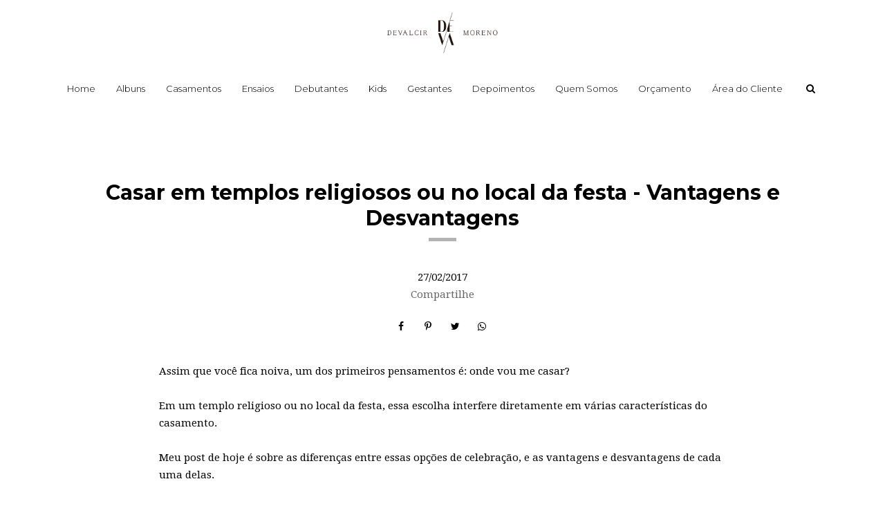

--- FILE ---
content_type: text/html; charset=UTF-8
request_url: https://www.dmoreno.com.br/blog/casar-em-templos-religiosos-ou-no-local-da-festa-vantagens-e-desvantagens
body_size: 10516
content:
<!DOCTYPE html>
<html lang="pt-BR" class="no-js">
    <head>

        
        <meta charset="utf-8">
        <meta http-equiv="content-language"     content="pt-BR">
        <meta http-equiv="content-type"         content="text/html; charset=utf-8">
        <meta http-equiv="X-UA-Compatible"      content="IE=edge">
        <meta name="viewport" content="width=device-width, initial-scale=1">
        <meta name="theme-color" content="#ffffff"/>
        <link rel="apple-touch-icon"            href="https://43f5d6b0a552da8fa75e-8f7529b9810ddd8cfa15720b7bdd6c23.ssl.cf1.rackcdn.com/Favicon/fotografo-de-casamento-sao-j1540558440.png">
        <link rel="icon"                        href="https://43f5d6b0a552da8fa75e-8f7529b9810ddd8cfa15720b7bdd6c23.ssl.cf1.rackcdn.com/Favicon/fotografo-de-casamento-sao-j1540558440.png">
        <meta name="base_url"                   content="https://www.dmoreno.com.br/">

                    <link rel="alternate" href="https://www.dmoreno.com.br/blog/casar-em-templos-religiosos-ou-no-local-da-festa-vantagens-e-desvantagens" hreflang="pt">
        
            
<title>Casar em templos religiosos ou no local da festa - Vantagens e Desvantagens | Especialista em fotografia de 15 anos e Casamentos, Laboratório Fotografico</title>

	<meta name="description" content="Assim que você fica noiva, um dos primeiros pensamentos é: onde vou me casar? Meu post de hoje é sobre as opções de celebração, e as vantagens e desvantagens de cada uma delas. " /> 

<meta name="keywords" content="rio preto,são josé do rio preto,devalcir moreno,fotografo profissional,fotografo casamento,pré wedding,pré casamento, fotografo 15 anos, fotografo de debutantes, melhor fotógrafo de são josé do rio preto, melhor fotógrafo de debutantes, especialista em 15  anos" /> 
<meta name="author" content="Devalcir Moreno Fotografia"/>
<meta name="ROBOTS" content="index,follow" />

    
    
<meta property="fb:app_id" content="981719288608892">
<meta property="og:site_name" content="Especialista em fotografia de 15 anos e Casamentos, Laboratório Fotografico" />
<meta property="og:title" content="Casar em templos religiosos ou no local da festa - Vantagens e Desvantagens"/>
<meta property="og:description" content="Assim que você fica noiva, um dos primeiros pensamentos é: onde vou me casar? Meu post de hoje é sobre as opções de celebração, e as vantagens e desvantagens de cada uma delas. " /> 
<meta property="og:image" content="https://43f5d6b0a552da8fa75e-8f7529b9810ddd8cfa15720b7bdd6c23.ssl.cf1.rackcdn.com/PostImagem/1573/casar-em-templos-religiosos-ou-no-local-da-festa-vantagens-e-desvantagens_98480-ol3lco-4_3.jpg" />
<meta property="og:url" content="https://www.dmoreno.com.br/blog/casar-em-templos-religiosos-ou-no-local-da-festa-vantagens-e-desvantagens"/>
<meta property="og:type" content="website"/>
<meta property="og:image:width" content="750">
<meta property="og:image:height" content="500">
<meta property="og:locale" content="pt_br">        
        <link rel="stylesheet" href="https://www.dmoreno.com.br/assets/siteone//build/css/css.min.css?v=0.60.20"><link rel="stylesheet" href="https://www.dmoreno.com.br/assets/siteone/css/titulo_novo.css?version=3.2"><link href="https://www.dmoreno.com.br/assets/siteone/css/owlcarousel2/owl.carousel.css" rel="stylesheet"><link rel="stylesheet" href="https://www.dmoreno.com.br/assets/siteone/css/blog_interna.css?version=2.5.7"><link rel="stylesheet" href="https://www.dmoreno.com.br/assets/siteone/css/blog_interna2.css?version=2.5.8"><link rel="stylesheet" href="https://www.dmoreno.com.br/assets/siteone/css/cocoen.min.css"><style>
        .cor-cta-post .plan-hide, .cor-cta-post .verTodosBlog {
            color: #ffffff;
        }
        .cor-cta-post a button{
            font-size: 12px;
            font-weight: 100;
            background-color: #3e596a;
        }
    </style><link rel="stylesheet" href="https://www.dmoreno.com.br/css/4d8a82886dadacbff94012400a9f4fa3_70344.css?version=0.0.1"><meta name="facebook-domain-verification" content="fgmafrb7pyznj3utqki6vnl64e6eo3" /><meta name="google-site-verification" content="-_7e_89EdJZguqSeAIDnlaWyhn1IxEjTINFvUtsZ_vw" /><style>.date.fonte_2 {display: none !important;}</style><style type="text/css">
    .max-1200{
        max-width: 1200px; margin: 0 auto !important;
    }
    </style></head>
    <body class="
          tam-fullwidth borda-linha          buttons-social-fixed-bottom ">
<!-- loader --><!-- <div id="loader_bloco"></div> --><div class="site layout-fullwidth corSite site-menu4 site-menu-pequeno" id="site"><nav><style>
	.custom-color {
		border-bottom-color: #000000; 
		border-color: #000000;
    	color: #000000;
	}
	
</style><div class="menu_modal menuSemTransparencia"><div class="menu_close corTxtMenu corDestaque"><i class="material-icons">clear</i></div><ul class="menusite"><!-- INICIO: AJUSTES ESPECIFICOS DO MENU 12 --><!-- adiciona o menu de busca, logo (favicon no lugar do logo) e reposiciona o botao fechar --><!-- FIM: AJUSTES ESPECIFICOS DO MENU 12 --><li class="custom-nav-Home"><a class="corTxtMenu fonte_1 corDestaque " href="/">
						Home
					</a></li><li class="custom-nav-Albuns"><a class="corTxtMenu fonte_1 corDestaque " href="/albuns">
						Albuns
					</a></li><li class="custom-nav-Casamentos"><a class="corTxtMenu fonte_1 corDestaque " href="/casamentos">
						Casamentos
					</a></li><li class="custom-nav-Ensaios"><a class="corTxtMenu fonte_1 corDestaque " href="/ensaios">
						Ensaios
					</a></li><li class="custom-nav-Debutantes"><a class="corTxtMenu fonte_1 corDestaque " href="/debutantes">
						Debutantes
					</a></li><li class="custom-nav-Kids"><a class="corTxtMenu fonte_1 corDestaque " href="/kids">
						Kids
					</a></li><li class="custom-nav-Gestantes"><a class="corTxtMenu fonte_1 corDestaque " href="/gestantes">
						Gestantes
					</a></li><li class="custom-nav-Depoimentos"><a class="corTxtMenu fonte_1 corDestaque " href="/depoimentos">
						Depoimentos
					</a></li><li class="custom-nav-Quem Somos"><a class="corTxtMenu fonte_1 corDestaque " href="/quem-somos">
						Quem Somos
					</a></li><li class="custom-nav-Orçamento"><a class="corTxtMenu fonte_1 corDestaque " href="/orcamento">
						Orçamento
					</a></li><li class="custom-nav-Área do Cliente"><a class="corTxtMenu fonte_1 corDestaque " href="/area-do-cliente">
						Área do Cliente
					</a></li></ul></div><div class="busca_modal menuSemTransparencia modal-fundo"><div class="busca_close corTxtMenu corDestaque busca-icon custom-color"><i class="material-icons">clear</i></div><form action="/busca" method="get" class="formbuscaresult"><input type="text" class="fonte_2 corTxtMenu corDestaque custom-color" name="busca" placeholder="Buscar... "><button type="submit" class="btn-close corTxtMenu corDestaque custom-color"><i class="fa fa-search" aria-hidden="true"></i></button></form></div><!-- <div class="busca_modal menuSemTransparencia"><div class="busca_close corTxtMenu corDestaque busca-icon"><i class="material-icons">clear</i></div><form action="/busca" method="get" class="formbuscaresult"><input type="text" class="fonte_2 corTxtMenu" name="busca" placeholder="Buscar... " style="border-color:#000000;"><button type="submit" class="btn-close corTxtMenu custom-color" style="border-color:#000000;"><i class="fa fa-search" aria-hidden="true"></i></button></form></div> --><link rel="stylesheet" href="https://www.dmoreno.com.br/assets/siteone/css/menu4.css?version='2.2.04'"><header class="container-fluid navigation-header menu4 corFundoMenu menu-pequeno contaAltura" id="headerprinc" data-menu="4"  ><!-- <div class="header_wrapper navbar-fixed-top"> --><center><div id="div_logo" class="brand_logo"><a href="/" data-src='/' class="linkLogo "><img src="https://43f5d6b0a552da8fa75e-8f7529b9810ddd8cfa15720b7bdd6c23.ssl.cf1.rackcdn.com/LogoMarca/fotografo-de-casamento-sao-j1540558478.png"  alt="Logo de Especialista em fotografia de 15 anos e Casamentos, Laboratório Fotografico" title="Logo de Especialista em fotografia de 15 anos e Casamentos, Laboratório Fotografico" class="logo_retina tamanhoLogo" /></a></div><ul class="menusite"><li class="espaco-menu-nenhum"><a class="corTxtMenu fonte_1 corDestaque " href="/" title="Home Especialista em fotografia de 15 anos e Casamentos, Laboratório Fotografico">
              Home
            </a></li><li class="espaco-menu-nenhum"><a class="corTxtMenu fonte_1 corDestaque " href="/albuns" title="Albuns Especialista em fotografia de 15 anos e Casamentos, Laboratório Fotografico">
              Albuns
            </a></li><li class="espaco-menu-nenhum"><a class="corTxtMenu fonte_1 corDestaque " href="/casamentos" title="Casamentos Especialista em fotografia de 15 anos e Casamentos, Laboratório Fotografico">
              Casamentos
            </a></li><li class="espaco-menu-nenhum"><a class="corTxtMenu fonte_1 corDestaque " href="/ensaios" title="Ensaios Especialista em fotografia de 15 anos e Casamentos, Laboratório Fotografico">
              Ensaios
            </a><ul class="hover-menu corSite"><span class="corSite"></span></ul></li><li class="espaco-menu-nenhum"><a class="corTxtMenu fonte_1 corDestaque " href="/debutantes" title="Debutantes Especialista em fotografia de 15 anos e Casamentos, Laboratório Fotografico">
              Debutantes
            </a></li><li class="espaco-menu-nenhum"><a class="corTxtMenu fonte_1 corDestaque " href="/kids" title="Kids Especialista em fotografia de 15 anos e Casamentos, Laboratório Fotografico">
              Kids
            </a></li><li class="espaco-menu-nenhum"><a class="corTxtMenu fonte_1 corDestaque " href="/gestantes" title="Gestantes Especialista em fotografia de 15 anos e Casamentos, Laboratório Fotografico">
              Gestantes
            </a></li><li class="espaco-menu-nenhum"><a class="corTxtMenu fonte_1 corDestaque " href="/depoimentos" title="Depoimentos Especialista em fotografia de 15 anos e Casamentos, Laboratório Fotografico">
              Depoimentos
            </a></li><li class="espaco-menu-nenhum"><a class="corTxtMenu fonte_1 corDestaque " href="/quem-somos" title="Quem Somos Especialista em fotografia de 15 anos e Casamentos, Laboratório Fotografico">
              Quem Somos
            </a></li><li class="espaco-menu-nenhum"><a class="corTxtMenu fonte_1 corDestaque " href="/orcamento" title="Orçamento Especialista em fotografia de 15 anos e Casamentos, Laboratório Fotografico">
              Orçamento
            </a></li><li class="espaco-menu-nenhum"><a class="corTxtMenu fonte_1 corDestaque " href="/area-do-cliente" title="Área do Cliente Especialista em fotografia de 15 anos e Casamentos, Laboratório Fotografico">
              Área do Cliente
            </a></li></ul></center></header><!-- Menu Mobile --><header class="container-fluid navigation-header menu4 corFundoMenu menu-pequeno contaAltura main_header-clone main_header-stick" data-menu="4"  ><center><div id="div_logo" class="brand_logo"><a href="/" data-src='/' class="linkLogo " title="Ir para a home Especialista em fotografia de 15 anos e Casamentos, Laboratório Fotografico"><img src="https://43f5d6b0a552da8fa75e-8f7529b9810ddd8cfa15720b7bdd6c23.ssl.cf1.rackcdn.com/LogoMarca/fotografo-de-casamento-sao-j1540558478.png"  alt="Logo de Especialista em fotografia de 15 anos e Casamentos, Laboratório Fotografico" title="Logo de Especialista em fotografia de 15 anos e Casamentos, Laboratório Fotografico" class="logo_retina tamanhoLogo" /></a></div><ul class="menusite"><li><a class="corTxtMenu fonte_1 corDestaque " href="/" title="Home Especialista em fotografia de 15 anos e Casamentos, Laboratório Fotografico">
              Home
            </a></li><li><a class="corTxtMenu fonte_1 corDestaque " href="/albuns" title="Albuns Especialista em fotografia de 15 anos e Casamentos, Laboratório Fotografico">
              Albuns
            </a></li><li><a class="corTxtMenu fonte_1 corDestaque " href="/casamentos" title="Casamentos Especialista em fotografia de 15 anos e Casamentos, Laboratório Fotografico">
              Casamentos
            </a></li><li><a class="corTxtMenu fonte_1 corDestaque " href="/ensaios" title="Ensaios Especialista em fotografia de 15 anos e Casamentos, Laboratório Fotografico">
              Ensaios
            </a><ul class="hover-menu corSite"><span class="corSite"></span></ul></li><li><a class="corTxtMenu fonte_1 corDestaque " href="/debutantes" title="Debutantes Especialista em fotografia de 15 anos e Casamentos, Laboratório Fotografico">
              Debutantes
            </a></li><li><a class="corTxtMenu fonte_1 corDestaque " href="/kids" title="Kids Especialista em fotografia de 15 anos e Casamentos, Laboratório Fotografico">
              Kids
            </a></li><li><a class="corTxtMenu fonte_1 corDestaque " href="/gestantes" title="Gestantes Especialista em fotografia de 15 anos e Casamentos, Laboratório Fotografico">
              Gestantes
            </a></li><li><a class="corTxtMenu fonte_1 corDestaque " href="/depoimentos" title="Depoimentos Especialista em fotografia de 15 anos e Casamentos, Laboratório Fotografico">
              Depoimentos
            </a></li><li><a class="corTxtMenu fonte_1 corDestaque " href="/quem-somos" title="Quem Somos Especialista em fotografia de 15 anos e Casamentos, Laboratório Fotografico">
              Quem Somos
            </a></li><li><a class="corTxtMenu fonte_1 corDestaque " href="/orcamento" title="Orçamento Especialista em fotografia de 15 anos e Casamentos, Laboratório Fotografico">
              Orçamento
            </a></li><li><a class="corTxtMenu fonte_1 corDestaque " href="/area-do-cliente" title="Área do Cliente Especialista em fotografia de 15 anos e Casamentos, Laboratório Fotografico">
              Área do Cliente
            </a></li></ul></center></header></nav>           
        <main>
            <div id="main">

                <!--  INICIO: BLOG INTERNO 2 -->
                
    
        <div class="blog_interna2 row single post_blog corFundo page-" target-category="1573">

        <div class="col-xs-12 col-md-12">
            
                            
                

	
	
	

	


	<style>
	.vh-100{height: 100vh!important;}
	.mt-0{margin-top:0!important;}
	.w-auto{width:auto;}
	.btn-custom{padding:14px 12px;border-radius:2px;}
	.container-scroll .arrow-scroll {
		color: #3e596a;
	}
			.conteudo-destaque .sessao_foto .corElementos {
		color: #000000!important ;
	    fill: #000000!important ;
	    border-color: #000000!important ;
	}
	.conteudo-destaque .sessao_foto .estilo1::after,
	.conteudo-destaque .sessao_foto .estilo5_detalhes .title::after, 
	.conteudo-destaque .sessao_foto .estilo5_detalhes .title::before, 
	.conteudo-destaque .titulosessao.sessao_foto span.line {
		background-color: #000000!important;
	}
	.conteudo-destaque .opacity-title {
		color: #000000!important ;
		opacity: 0.04;
		/*opacity: 0.11;*/
	}
	.conteudo-destaque .sessao_foto .corTitulo.estilo3, {
		color: #ffffff;
	}
	.conteudo-destaque .sessao_foto .subtitle.estilo3 {
		color: #000000;
	}
	.conteudo-destaque .sessao_foto .title.estilo3 {
		background-color: #000000;
	}
	.conteudo-destaque .sessao_foto .corTitulo.estilo0, 
	.conteudo-destaque .sessao_foto .corTitulo.estilo1,
	.conteudo-destaque .sessao_foto .corTitulo.estilo2,  
	.conteudo-destaque .sessao_foto .corTitulo.estilo4, 
	.conteudo-destaque .sessao_foto .corTitulo.estilo5, 
	.conteudo-destaque .sessao_foto .corTitulo.estilo6,
	.conteudo-destaque .sessao_foto .corTitulo.estilo7,
	.conteudo-destaque .sessao_foto .corTitulo.estiloW { 
	    fill: #000000!important ;
	    border-color: #000000!important ; 
	}
	
	
	</style>


<!-- INICIO: TITULO -->

			<div class="clear mg-60 hidden-xs"></div>
		<div class="clear mg-30 visible-xs-*"></div>
	

<div class="page-casar-em-templos-religiosos-ou-no-local-da-festa--vantagens-e-desvantagens conteudo-destaque container-title estilo1" style="min-height: unset; height:auto " >
	<div class="container titulo-casar-em-templos-religiosos-ou-no-local-da-festa--vantagens-e-desvantagens">

							<section class="titulo-bg titulosessao titulo  p-0  bg-unfixed" data-img-bg="https://43f5d6b0a552da8fa75e-8f7529b9810ddd8cfa15720b7bdd6c23.ssl.cf1.rackcdn.com/PostImagem/1573/casar-em-templos-religiosos-ou-no-local-da-festa-vantagens-e-desvantagens_98480-ol3lco-4.jpg">

						<div class="texto-posicao align-title-center estilo1">
			<div class="titulo-box animate-casar-em-templos-religiosos-ou-no-local-da-festa--vantagens-e-desvantagens to-animate estilo1" data-delay="50" >

						
				<div class="estilo1_detalhes">
										                    						
							<h1 class="title corSec2 fonte_1 corTitulo estilo1">
								
																	Casar em templos religiosos ou no local da festa - Vantagens e Desvantagens
															</h1>

												
										
										
						
																								</div>
			</div>
					</section>

				<div class="clear mg-30"></div>
		
	</div>

</div>
<!-- FIM: TITULO -->


<script>

	var userAgent = navigator.userAgent.toLowerCase();
	var valorAgent = userAgent.search(/(iphone|ipad|android|avantgo|blackberry|bolt|boost|cricket|docomo|fone|hiptop|mini|mobi|palm|phone|pie|tablet|up\.browser|up\.link|webos|wos)/i);

	var disableParalax = false;

	if(parseInt(valorAgent) != parseInt('-1')){
		disableParalax = true;
	}
</script>
                
            
                                        
            <div class="blog-conteudo fonte_2 corTxt max-media">

                <div class="blog-texto">

                    <div class="text-center">
                                                    <time datetime="27/02/2017" class="blogx-data blogx-data-interna font-texto corTxt">
                                27/02/2017
                            </time>
                        
                                                                        	<style>
		.sharedModal{z-index: 2000;position: absolute;left:5%;top:32px;display:none;width:40%;}.sharedModal i{margin:0px 3px;}
		@media only screen and (max-width:500px){
			.sharedModal{display:block;}
		}
	</style>
	<center>

	    <div class="compartilhamentoBlog" role="group">
	        
	        <p class="trn">Compartilhe</p>
				
	        <i class="fa fa-facebook sharex tipoic1 corIcones corDestaque" onClick="ShareAll('BLOG_POST', '1573', 1)"></i>
	        <i class="fa fa-pinterest-p sharex tipoic1 corIcones corDestaque" onClick="ShareAll('BLOG_POST', '1573',2)"></i>
	        <i class="fa fa-twitter sharex tipoic1 corIcones corDestaque" onClick="ShareAll('BLOG_POST', '1573',3)"></i>
	        <i class="fa fa-whatsapp sharex tipoic1 corIcones corDestaque" onClick="ShareAll('BLOG_POST', '1573', 5)"></i>

	    </div>

	</center>

                                            </div>
                    
                    <div class="row cor-cta-post">
                        <div id="conteudo-dv1" class="conteudos-dv preview-texto col-xs-12">Assim que voc&ecirc; fica noiva, um dos primeiros pensamentos &eacute;: onde vou me casar? <br /><br />Em um templo religioso ou no local da festa, essa escolha interfere diretamente em v&aacute;rias caracter&iacute;sticas do casamento. <br /><br />Meu post de hoje &eacute; sobre as diferen&ccedil;as entre essas op&ccedil;&otilde;es de celebra&ccedil;&atilde;o, e as vantagens e desvantagens de cada uma delas. <br /><br /><br /><strong>Casar em templos religiosos</strong><br /><br />Fazer uma cerim&ocirc;nia religiosa, seja ela em uma Igreja, mesquita ou mesmo um sal&atilde;o est&aacute; muito ligado a religiosidade dos noivos e da fam&iacute;lia. &Eacute; um ritual muito bonito e tradicional. Por&eacute;m, se o seu sonho &eacute; se casar em um templo religioso, voc&ecirc; deve estar ciente das regras e da burocracia de cada um. <br /><br />Al&eacute;m de representar um custo a mais no seu or&ccedil;amento, alguns desses locais s&atilde;o muito concorridos. Nos mais famosos, &eacute; preciso reservar a data com at&eacute; 2 anos de anteced&ecirc;ncia.<br /><br />A maioria dos templos religiosos possuem diretrizes bem r&iacute;gidas sobre o que voc&ecirc; pode ou n&atilde;o fazer. Essas regras variam desde o n&uacute;mero m&aacute;ximo de casais de padrinhos, m&uacute;sicas que n&atilde;o s&atilde;o permitidas, e o tipo de decora&ccedil;&atilde;o que voc&ecirc; pode usar. Tamb&eacute;m &eacute; poss&iacute;vel que voc&ecirc; n&atilde;o seja a &uacute;nica noiva naquela data. Neste caso voc&ecirc; ter&aacute; que dividir a decora&ccedil;&atilde;o com outra noiva. <br /><br />Mas existem vantagens em se casar em um templo religioso. Voc&ecirc; n&atilde;o precisa se preocupar com o clima. Fa&ccedil;a chuva ou fa&ccedil;a sol, seus convidados est&atilde;o protegidos. A ac&uacute;stica desses locais costumam ser muito boas, o que influencia na filmagem. <br /><br /><br /><strong>Casar no local da festa<br /></strong><br /> &nbsp;&nbsp;&nbsp;&nbsp;Para celebra&ccedil;&otilde;es no local da festa,voc&ecirc; tem duas op&ccedil;&otilde;es: casamento ao ar livre ou casamento no sal&atilde;o de festas. Em ambas, voc&ecirc; consegue economizar com as taxas que normalmente s&atilde;o cobradas quando a cerim&ocirc;nia &eacute; feita em um templo religioso. E na op&ccedil;&atilde;o do sal&atilde;o voc&ecirc; ainda consegue poupar gastos com duas decora&ccedil;&otilde;es, a da cerim&ocirc;nia e a da recep&ccedil;&atilde;o. Se voc&ecirc; tem interesse em se casar&nbsp;ao ar livre, leia tamb&eacute;m o post: <a href="http://www.devalcirmoreno.com.br/blog/dicas-para-casamento-ao-ar-livre" target="_blank">Dicas de casamento ao ar livre.</a><br /><br />Muitos convidados gostam quando a celebra&ccedil;&atilde;o ocorre no mesmo local da festa, pois evitam o deslocamento entre o local da cerim&ocirc;nia &nbsp;e o sal&atilde;o. Isso tamb&eacute;m facilita a vida dos fornecedores, que n&atilde;o precisam se deslocar com estrutura e equipamentos. <br /><br />A &uacute;nica grande desvantagem que existe em se casar no local da festa &eacute; referente apenas a religi&atilde;o dos noivos. Por exemplo, se voc&ecirc; for cat&oacute;lico, e desejar que um padre fa&ccedil;a a celebra&ccedil;&atilde;o da cerim&ocirc;nia, a mesma deve ser feita dentro de uma igreja.<br /><br /> Deixe nos coment&aacute;rios qual a cerim&ocirc;nia dos seus sonhos. At&eacute; o pr&oacute;ximo post.</div><div id="conteudo-dv2" class="conteudos-dv preview-img col-xs-12"><img id="img-post-1" src="https://www.epics.com.br/blog/assets/siteone/img/1px.png" data-src="https://43f5d6b0a552da8fa75e-8f7529b9810ddd8cfa15720b7bdd6c23.ssl.cf1.rackcdn.com/PostImagem/1573/casar-em-templos-religiosos-ou-no-local-da-festa-vantagens-e-desvantagens_98480-ol3lco-4.jpg" class="img-post image lazyImage lazy" style="min-height: 120px; display: inline-block;"></div>
                    </div>

                    <div class="row">

                        <div class="col-xs-12">

                             
                                                                                                <div class="blog-tags">
                                        Tags:
                                                                                    <a href="https://www.dmoreno.com.br/blog/tags?tag=casar na igreja" class="menuSemTransparencia corTxtMenu">casar na igreja</a>
                                                                                                                        </div>
                                                                                    </div>

                                                    

    

<!-- // Fim -->
<div class="col-xs-12">
	<div class="blog-comment">
		<div class="fb-comments" data-width="100%"  data-href="https://www.dmoreno.com.br/blog/casar-em-templos-religiosos-ou-no-local-da-festa-vantagens-e-desvantagens" data-numposts="5"></div>
	</div>
</div>                                            </div>
                
            </div>
            
                            <div class="post-relacionados">
                    <div class="row">
                        <div class="col-xs-12 col-sm-12 col-md-12">
                             <div class="fonte_1 corTxt trn">Posts Relacionados</div>
                        </div>
                                                    <article class="item-blog-rel col-xs-12 col-sm-4">
                                                                    <a href="https://www.dmoreno.com.br/blog/sera-que-a-fotografia-de-casamento-vai-morrer">
                                                                    <div class="blog-rel-foto-gal auto-height" style='background-image: url("https://43f5d6b0a552da8fa75e-8f7529b9810ddd8cfa15720b7bdd6c23.ssl.cf1.rackcdn.com/PostImagem/16174/seraacute-que-a-fotografia-de-casamento-vai-morrer_146b0ae16a498f0c51c8eaafcfc616119_3.jpg");'>
                                            <div class="overlayBlogRel">
                                            </div>
                                            <img class="lazy lazyImage col-sm-12 no-padding" data-src="https://43f5d6b0a552da8fa75e-8f7529b9810ddd8cfa15720b7bdd6c23.ssl.cf1.rackcdn.com/PostImagem/16174/seraacute-que-a-fotografia-de-casamento-vai-morrer_146b0ae16a498f0c51c8eaafcfc616119_3.jpg" src="https://www.dmoreno.com.br/assets/siteone/img/1px.png" alt="Será que a fotografia de casamento vai morrer?" title="Será que a fotografia de casamento vai morrer?">
                                            <div class="blog-rel-titulo fonte_1" style="color: #fff;">
                                                <h3>Será que a fotografia de casamento vai morrer?</h3>
                                            </div>
                                    </div>
                                </a>
                                                            </article>
                                                    <article class="item-blog-rel col-xs-12 col-sm-4">
                                                                    <a href="https://www.dmoreno.com.br/blog/5-sugestoes-para-ter-fotos-de-casamento-incriveis-no-seu-album">
                                                                    <div class="blog-rel-foto-gal auto-height" style='background-image: url("https://43f5d6b0a552da8fa75e-8f7529b9810ddd8cfa15720b7bdd6c23.ssl.cf1.rackcdn.com/PostImagem/15597/5-sugestoes-para-ter-fotos-de-casamento-incriveis-no-seu-album_o1c8nk9ve01hs214ga1sfqoeqcl1bf77a8f8b1586f17ab3af1b7b5d5dd8de_3.jpg");'>
                                            <div class="overlayBlogRel">
                                            </div>
                                            <img class="lazy lazyImage col-sm-12 no-padding" data-src="https://43f5d6b0a552da8fa75e-8f7529b9810ddd8cfa15720b7bdd6c23.ssl.cf1.rackcdn.com/PostImagem/15597/5-sugestoes-para-ter-fotos-de-casamento-incriveis-no-seu-album_o1c8nk9ve01hs214ga1sfqoeqcl1bf77a8f8b1586f17ab3af1b7b5d5dd8de_3.jpg" src="https://www.dmoreno.com.br/assets/siteone/img/1px.png" alt="5 sugestões para ter fotos de casamento incríveis no seu álbum" title="5 sugestões para ter fotos de casamento incríveis no seu álbum">
                                            <div class="blog-rel-titulo fonte_1" style="color: #fff;">
                                                <h3>5 sugestões para ter fotos de casamento incríveis no seu álbum</h3>
                                            </div>
                                    </div>
                                </a>
                                                            </article>
                                                    <article class="item-blog-rel col-xs-12 col-sm-4">
                                                                    <a href="https://www.dmoreno.com.br/blog/dificuldade-planejar-casamento-hora-de-pedir-ajuda">
                                                                    <div class="blog-rel-foto-gal auto-height" style='background-image: url("https://43f5d6b0a552da8fa75e-8f7529b9810ddd8cfa15720b7bdd6c23.ssl.cf1.rackcdn.com/PostImagem/14388/dificuldade-para-planejar-seu-casamento-veja-quando-e-hora-de-pedir-ajuda_1_3.jpg");'>
                                            <div class="overlayBlogRel">
                                            </div>
                                            <img class="lazy lazyImage col-sm-12 no-padding" data-src="https://43f5d6b0a552da8fa75e-8f7529b9810ddd8cfa15720b7bdd6c23.ssl.cf1.rackcdn.com/PostImagem/14388/dificuldade-para-planejar-seu-casamento-veja-quando-e-hora-de-pedir-ajuda_1_3.jpg" src="https://www.dmoreno.com.br/assets/siteone/img/1px.png" alt="Dificuldade para planejar seu casamento? Veja quando é hora de pedir ajuda!" title="Dificuldade para planejar seu casamento? Veja quando é hora de pedir ajuda!">
                                            <div class="blog-rel-titulo fonte_1" style="color: #fff;">
                                                <h3>Dificuldade para planejar seu casamento? Veja quando é hora de pedir ajuda!</h3>
                                            </div>
                                    </div>
                                </a>
                                                                    <div class="clear hidden-xs mg-30"></div>
                                                            </article>
                                                    <article class="item-blog-rel col-xs-12 col-sm-4">
                                                                    <a href="https://www.dmoreno.com.br/blog/conheca-as-5-principais-tendencias-de-fotografia-de-casamento-para-2018">
                                                                    <div class="blog-rel-foto-gal auto-height" style='background-image: url("https://43f5d6b0a552da8fa75e-8f7529b9810ddd8cfa15720b7bdd6c23.ssl.cf1.rackcdn.com/PostImagem/13657/conheca-as-5-principais-tendencias-de-fotografia-de-casamento-para-2018_5_3.jpg");'>
                                            <div class="overlayBlogRel">
                                            </div>
                                            <img class="lazy lazyImage col-sm-12 no-padding" data-src="https://43f5d6b0a552da8fa75e-8f7529b9810ddd8cfa15720b7bdd6c23.ssl.cf1.rackcdn.com/PostImagem/13657/conheca-as-5-principais-tendencias-de-fotografia-de-casamento-para-2018_5_3.jpg" src="https://www.dmoreno.com.br/assets/siteone/img/1px.png" alt="Conheça as 5 principais tendências de fotografia de casamento para 2018" title="Conheça as 5 principais tendências de fotografia de casamento para 2018">
                                            <div class="blog-rel-titulo fonte_1" style="color: #fff;">
                                                <h3>Conheça as 5 principais tendências de fotografia de casamento para 2018</h3>
                                            </div>
                                    </div>
                                </a>
                                                            </article>
                                                    <article class="item-blog-rel col-xs-12 col-sm-4">
                                                                    <a href="https://www.dmoreno.com.br/blog/3-mitos-sobre-fotografia-de-casamento-desmistificados">
                                                                    <div class="blog-rel-foto-gal auto-height" style='background-image: url("https://43f5d6b0a552da8fa75e-8f7529b9810ddd8cfa15720b7bdd6c23.ssl.cf1.rackcdn.com/PostImagem/13513/3-mentiras-que-provavelmente-ja-te-contaram-sobre-fotografia-de-casamento-mas-voce-nao-deve-acreditar_2_3.jpg");'>
                                            <div class="overlayBlogRel">
                                            </div>
                                            <img class="lazy lazyImage col-sm-12 no-padding" data-src="https://43f5d6b0a552da8fa75e-8f7529b9810ddd8cfa15720b7bdd6c23.ssl.cf1.rackcdn.com/PostImagem/13513/3-mentiras-que-provavelmente-ja-te-contaram-sobre-fotografia-de-casamento-mas-voce-nao-deve-acreditar_2_3.jpg" src="https://www.dmoreno.com.br/assets/siteone/img/1px.png" alt="3 mitos sobre fotografia de casamento: Desmistificados!" title="3 mitos sobre fotografia de casamento: Desmistificados!">
                                            <div class="blog-rel-titulo fonte_1" style="color: #fff;">
                                                <h3>3 mitos sobre fotografia de casamento: Desmistificados!</h3>
                                            </div>
                                    </div>
                                </a>
                                                            </article>
                                                    <article class="item-blog-rel col-xs-12 col-sm-4">
                                                                    <a href="https://www.dmoreno.com.br/blog/dia-do-casamento-expectativa-x-realidade">
                                                                    <div class="blog-rel-foto-gal auto-height" style='background-image: url("https://43f5d6b0a552da8fa75e-8f7529b9810ddd8cfa15720b7bdd6c23.ssl.cf1.rackcdn.com/PostImagem/13352/dia-do-casamento-expectativa-x-realidade_5_3.jpg");'>
                                            <div class="overlayBlogRel">
                                            </div>
                                            <img class="lazy lazyImage col-sm-12 no-padding" data-src="https://43f5d6b0a552da8fa75e-8f7529b9810ddd8cfa15720b7bdd6c23.ssl.cf1.rackcdn.com/PostImagem/13352/dia-do-casamento-expectativa-x-realidade_5_3.jpg" src="https://www.dmoreno.com.br/assets/siteone/img/1px.png" alt="Dia do casamento: expectativa x realidade" title="Dia do casamento: expectativa x realidade">
                                            <div class="blog-rel-titulo fonte_1" style="color: #fff;">
                                                <h3>Dia do casamento: expectativa x realidade</h3>
                                            </div>
                                    </div>
                                </a>
                                                            </article>
                                                <div class="clear mg-30"></div>
                    </div>
                </div>
            
        </div>

        </div>

         
    </div>
<!--  FIM: BLOG INTERNO 2 -->

                
             </div>
        </main>
<footer class="footer pb-0 " data-view-instagram="0"><div class="fullwidth content-footer"><link rel="stylesheet" href="https://www.dmoreno.com.br/assets/siteone/css/rodape10.css?version=2.6"><style type="text/css">
        .footer10 .text-center{
            text-align: center;
        }
    </style><!-- INICIO: RODAPE 10 --><div class="container-fluid no-padding"><div class="footer10 corFundoRodape fonte_2 " id="bloco_rodape"><div class="max-1200 text-center"><div class="clear mg-60"></div><h2 class="title corSec2 fonte_1 corTitulo estilo1 text-center trn">Últimos posts do Instagram</h2><div class="clear mg-60"></div><div class="container instaTitle style_full_width" style="background: #000;"><div class="col-sm-12 text-center no-padding instaPluginBloco"  id="novo_insta"><!--
                         <div data-is
                            data-is-api="https://www.dmoreno.com.br/assets/siteone/js/instashow/api/index.php"
                            data-is-source="@devalcirmoreno"
                            data-is-width="auto"
                            data-is-columns="5"
                            data-is-rows="3"
                            data-is-direction="vertical"
                            data-is-lang="pt-BR"
                            data-is-arrows-control="false" 
                            data-is-post-elements="likesCount, commentsCount"
                            data-is-responsive='{ "970": { "columns": 3, "rows": 2 }, "480": { "columns": 2, "rows": 2}}'
                            data-is-image-click-action="popup"
                            data-is-cache-time="300"
                        ></div>
                        --><div data-instap data-user="devalcirmoreno" data-cols="6" data-rows="2" class="row"></div></div></div><div class="clear mg-30"></div></div><div class="container style_full_width"><div class="max-width"><div class="clear mg-15"></div><div class="box text-left text-center"><h3 class="fonte_1 trn" style="text-align: center; letter-spacing: 1px">Contato</h3><a href="https://api.whatsapp.com/send?phone=17997844579" target="_blank" rel="noreferrer"><p><i class="fa fa-whatsapp" aria-hidden="true"></i> (17) 99784-4579</p></a><a href="/cdn-cgi/l/email-protection#7d1910120f1813123d1910120f181312531e1210531f0f" rel="noreferrer"><p><i class="fa fa-envelope-o" aria-hidden="true"></i> <span class="__cf_email__" data-cfemail="bbdfd6d4c9ded5d4fbdfd6d4c9ded5d495d8d4d695d9c9">[email&#160;protected]</span></p></a><div class="fonte_2"><p>Devalcir Moreno Fotografia</p></div><li><a class="btn" href="/orcamento" title="Pedir orçamento para Especialista em fotografia de 15 anos e Casamentos, Laboratório Fotografico">GOSTOU? PEÇA JÁ SEU ORÇAMENTO</a></li></div><div id="selos"><div class="col-sm-12"><div class="content-title text-center"></div></div><div class="col-sm-12 slide-selos"></div></div></div></div><div class="container bottom style_full_width"><div class="col-xs-12 col-sm-12 text-center"></div><div class="col-xs-12 col-sm-12 text-center footer-social-media"><!-- --><a href="https://instagram.com/deva.weddings" title="Instagram" class="linkRodape" target="_blank" rel="noreferrer"><span class="fa fa-instagram tipoic1 footer-share corIcones corDestaque"></span></a><a href="https://instagram.com/devalcirmoreno" title="Instagram" class="linkRodape" target="_blank" rel="noreferrer"><span class="fa fa-instagram tipoic1 footer-share corIcones corDestaque"></span></a><a href="https://www.dmoreno.com.br/blog" title="Blog" class="linkRodape" target="_blank" rel="noreferrer"><span class="fa fa-blog tipoic1 footer-share corIcones corDestaque"></span></a><a href="https://facebook.com/dmorenofotografia" title="Facebook" class="linkRodape" target="_blank" rel="noreferrer"><span class="fa fa-facebook tipoic1 footer-share corIcones corDestaque"></span></a></div><div class="col-sm-12"><div class="copyright-novo"><a href="https://www.epics.com.br" class="assinatura-epics" title="Ir para EPICS - Soluções para fotógrafos e videomakers" target="_blank"><img src="https://www.dmoreno.com.br/assets/siteone//img/criado-por-EPICS.svg" class="ajuste-assinatura"></a></div></div></div></div></div><!-- FIM: RODAPE 10 --><div class="col-xs-12 text-center" id="byEpicsSign"><!-- <div class="copyright font-texto corTxt text-center"><a href="https://www.epics.com.br" class="assinatura-epics" title="Ir para EPICS - Soluções para fotógrafos e videomakers" target="_blank">EPICS</a></div> --><div class="copyright-novo"><a href="https://www.epics.com.br" class="assinatura-epics" title="Ir para EPICS - Soluções para fotógrafos e videomakers" target="_blank"><img class="lazyload" data-src="https://www.dmoreno.com.br/assets/siteone//img/criado-por-EPICS.svg"></a></div></div></div></footer><div class="master-loading"><div class="windows8"><div class="wBall" id="wBall_1"><div class="wInnerBall"></div></div><div class="wBall" id="wBall_2"><div class="wInnerBall"></div></div><div class="wBall" id="wBall_3"><div class="wInnerBall"></div></div><div class="wBall" id="wBall_4"><div class="wInnerBall"></div></div><div class="wBall" id="wBall_5"><div class="wInnerBall"></div></div></div></div><script data-cfasync="false" src="/cdn-cgi/scripts/5c5dd728/cloudflare-static/email-decode.min.js"></script><script type="text/javascript">
            var waitForFbq = function(callback){
                if(typeof fbq !== 'undefined'){
                    callback()
                } else {
                    setTimeout(function () {
                        waitForFbq(callback)
                    }, 100)
                }
            };
        </script><script type="text/javascript">

            function createElementAssync(element, url){
                var css = document.createElement('link');
                css.href = url;
                css.rel = 'stylesheet';
                css.type = 'text/css';
                document.getElementsByTagName('head')[0].appendChild(css);
            }

            function createElementAssyncJs(element, url){
                var js = document.createElement('script');
                js.src = url;
                js.type = 'text/js';
                document.getElementsByTagName('body')[0].appendChild(js);
            }
            
            var URLTOAPIOPPORTUNITIES = 'https://oportunidades-api.epics.com.br';
            var JSD_ALTURASLIDE     = 'foto';
            var JSD_TEMPOTRANSICAO  = '4000';
            var JSD_CODIGOHEAD      = '';
            var JSD_CODIGO_BODY     = '';
            var JSD_ASSETS_URL      = 'https://www.dmoreno.com.br/assets/siteone/';
            var JSD_DETALHESITE     = '';
            var JSD_VIEWTYPE        = 'BLOG_POST';
            var JSD_RODAPEHOME      = '1';
            var JSD_OPCAOBUSCA      = 'ativada';
            var JSD_STARTAJAX       = '0';
            var JSD_MENU            = 'menu4';
            var JSD_TITULOFOTO      = '0';
            var JSD_ESTILOTITULO    = 'estilo1';
            var JSD_PAINELURL       = 'https://epics.site/';
            var JSD_ACESSOSITE      = '3734';
            var JSD_HOSTURL         = 'https://www.dmoreno.com.br';
            var JSD_IDSITE          = '3734';
            var JSD_ACESSOTIPO      = '1';
            var JSD_ACESSOIDALVO    = '1573';
            var JSD_ACESSOUNIQUE    = '1';
            var JSD_FACEID          = '';
            var JSD_BOTAODIREITO    = '0';
            var JSD_CODIGOBODY      = '';
            var JSD_CORDESTAQUE     = '#3e596a';
            var STATUSPAGE          = '200';
            var HTTP_REFERER        = 'direct';
            var ACTUAL_LINK         = 'http%3A%2F%2Fwww.dmoreno.com.br%2Fblog%2Fcasar-em-templos-religiosos-ou-no-local-da-festa-vantagens-e-desvantagens';
            var UTM_SOURCE          = '';
            var UTM_MEDIUM          = '';
            var UTM_CAMPAIGN        = '';
            var UTM_TERM            = '';
            var UTM_CONTENT         = '';
            var JSD_OPPORTUNITIES = 'https://epics-public-files.s3.us-east-1.amazonaws.com/js/opportunities.min.js';
            var OPPORTUNITIES_TOKEN = '5ce1c8b8bb94bec7304c7af0d680fefc';
        </script><script type="text/javascript">
                var head = document.getElementsByTagName('head')[0];
                var script = document.createElement('script');
                script.type = 'text/javascript';
                script.onload = function() {
                    EPICS("5ce1c8b8bb94bec7304c7af0d680fefc");
                }
                script.src = "https://epics-public-files.s3.us-east-1.amazonaws.com/js/opportunities.min.js";
                head.appendChild(script);
            </script><script type="text/javascript" src="https://www.dmoreno.com.br/assets/siteone/build/js/app.min.js?v=0.61.51"></script><script src="https://kit.fontawesome.com/f746b6439e.js" crossorigin="anonymous"></script><script>
                $(window).load(function(){
                     !function(f,b,e,v,n,t,s)
                    {if(f.fbq)return;n=f.fbq=function(){n.callMethod?
                    n.callMethod.apply(n,arguments):n.queue.push(arguments)};
                    if(!f._fbq)f._fbq=n;n.push=n;n.loaded=!0;n.version='2.0';
                    n.queue=[];t=b.createElement(e);t.async=!0;
                    t.src=v;s=b.getElementsByTagName(e)[0];
                    s.parentNode.insertBefore(t,s)}(window, document,'script',
                    'https://connect.facebook.net/pt_BR/fbevents.js');
                    fbq('init', '286457525797002');
                    fbq('track', 'PageView');
                });
            </script><noscript><img height="1" width="1" style="display:none" src="https://www.facebook.com/tr?id=286457525797002&ev=PageView&noscript=1"/></noscript><script>
             document.addEventListener("DOMContentLoaded", function(event) {
                $('.whatsapp-default').click(function(e) {
                    try {
                        fbq('track', 'Lead');
                        console.log('fbq: Lead');
                    } catch (err) {
                        console.log('fbq error:' + err);
                    }
                    return true;
                });
            });
        </script><script>
                $(document).ready(function() {
                    acesso_contato('BLOG_POST', 0);
                });
            </script><!-- YOUTUBE API --><script src="https://www.youtube.com/player_api"></script><script src="https://www.dmoreno.com.br/assets/siteone/js/templates/blog_interna.js?v=2.1"></script><script src="https://www.dmoreno.com.br/assets/siteone/js/owl-carousel2/owl.carousel.min.js"></script><script src="https://www.dmoreno.com.br/assets/siteone/js/cocoen.min.js"></script><script type="text/javascript">

                                    
        $('img.image').each(function(){
            $(this).addClass("max-media");
        });

        resize_image();
        window.onresize = function(event) { resize_image() }
        function resize_image() {
            var elemento    = $('.autor-imagem');
            var largura     = elemento.width();
            elemento.css('height', largura);
        }

    </script><!-- End Google Analytics V4 --><script async src="https://www.googletagmanager.com/gtag/js?id=G-56M3FL5E8F"></script><script>
		window.dataLayer = window.dataLayer || [];
		function gtag(){dataLayer.push(arguments);}
		gtag('js', new Date());

		gtag('config', 'G-56M3FL5E8F');
	</script><script>
            $(window).on('load', function(){
                setTimeout(function(){ 
                    $.ajaxSetup({ cache: true });
                    $.getScript('https://connect.facebook.net/pt_BR/sdk.js', function(){
                        FB.init({
                            appId: '981719288608892',
                            autoLogAppEvents : true,
                            xfbml            : true,
                            version: 'v11.0' // or v2.1, v2.2, v2.3, ... 
                        });     
                    });
                }, 3000);
            });
        </script><style type="text/css">
	.contato-form .input,
	.input{
		padding: 10px;
		font-size: 12px;
		border-width: 1px;
		border-style: solid;
		border-color: #b1b1b1;
		color: #b1b1b1;
		width: 100%;
		font-family: inherit;
		background-color: #fff;
	}

	.contato-form select,
	select{
		width: 100%;
		background-color: #fff;
		color: #b1b1b1;
		font-size: 11px;
		padding-bottom: 11px;
		float: left;
		height: 45px;
		border-radius: 0px;
		-moz-border-radius: 0px;
		-webkit-border-radius: 0px;
		-webkit-appearance: none;
		-webkit-border-radius: 0px;
	}
	.contato-form button,
	.select-form button,
	button{width: 100%;border:0px;padding: 17px 25px;font-size: 12px;display: block;}

	.contatoTxtCenter{
		text-align: justify;
		padding-bottom: 30px;
		display: block;
	}

	.campo {
		margin-bottom: 30px;
	}

	select {
		color: #aaa !important;
	}

	::-webkit-input-placeholder {
		color: #aaa;
		opacity: 1;
	}

	:-moz-placeholder { /* Firefox 18- */
		color: #aaa;
		opacity: 1;
	}

	::-moz-placeholder {  /* Firefox 19+ */
		color: #aaa; 
		opacity: 1;
	}

	:-ms-input-placeholder {  
		color: #aaa; 
		opacity: 1;
	}

</style><script>
        // oculta e mostra o texto "entrar em contato" quando ocorre o scroll da tela.
        $(window).scroll(function() {
            if ($(this).scrollTop() > 0) {
                $('.texto-botao-contato').fadeOut();
                $('.btn-chat-reduzido').removeClass('active');
            } else {
                $('.texto-botao-contato').fadeIn();
            }
        });
        </script><script type="text/javascript">
        $(window).on('load', function(){
            var googlefont          = document.createElement('link');
                googlefont.href     = 'https://fonts.googleapis.com/css?family=Montserrat:100,100i,200,200i,300,300i,400,400i,500,500i,600,600i,700,700i,800,800i,900,900i|Droid+Serif|Material+Icons&display=swap';
                googlefont.rel      = 'stylesheet';
                googlefont.type     = 'text/css';
            document.getElementsByTagName('head')[0].appendChild(googlefont);            
        });
        </script><script>
            setTimeout(() => {
                if($('.ct-topbar').length > 0){
                    $('.ct-topbar').before('<div class="position-relative" id="translate"></div>');
                    $('.ct-topbar').detach().appendTo('#translate');
                }
            }, 100);
        </script>
    <script defer src="https://static.cloudflareinsights.com/beacon.min.js/vcd15cbe7772f49c399c6a5babf22c1241717689176015" integrity="sha512-ZpsOmlRQV6y907TI0dKBHq9Md29nnaEIPlkf84rnaERnq6zvWvPUqr2ft8M1aS28oN72PdrCzSjY4U6VaAw1EQ==" data-cf-beacon='{"version":"2024.11.0","token":"d4adfb89c27043d3977e226e8e099624","r":1,"server_timing":{"name":{"cfCacheStatus":true,"cfEdge":true,"cfExtPri":true,"cfL4":true,"cfOrigin":true,"cfSpeedBrain":true},"location_startswith":null}}' crossorigin="anonymous"></script>
</body>
</html>


--- FILE ---
content_type: text/html; charset=UTF-8
request_url: https://www.dmoreno.com.br/api/instashups
body_size: 193
content:
[{"shortcode":"DNnojhItNcE","picture":"12b1ea8d94f84a497fd9d9b25c6701ff.jpg","likes":7,"comments":0},{"shortcode":"DL-DdO3OlLN","picture":"cabcdb5ff7d66321118947795bb32ea6.jpg","likes":11,"comments":0},{"shortcode":"DTdc19_DlPN","picture":"ec9ec1f535f97447a163b9a59e0a75c6.jpg","likes":1,"comments":0},{"shortcode":"DTSpSXoDXrt","picture":"e87e4ed800c26e69b6ed7fbffc4e0357.jpg","likes":3,"comments":0},{"shortcode":"DSF643Bjxv1","picture":"9a2fa82fa98ba1e91c961d682c260183.jpg","likes":3,"comments":0},{"shortcode":"DRm6B_ijaRG","picture":"07fa8d07c6e5a20ff177390ae0ad953f.jpg","likes":6,"comments":0},{"shortcode":"DRh-fYqj2cp","picture":"a41d2dbf7de459665920060f2fd4a1a3.jpg","likes":3,"comments":0},{"shortcode":"DRfOT1wjwmP","picture":"ef2bf8dd9a35bf60a26ae1792b747f8e.jpg","likes":4,"comments":0},{"shortcode":"DQ_uDvkjVSn","picture":"85c6f19d7c5f6149059e1456aa1cd9f1.jpg","likes":4,"comments":0},{"shortcode":"DQw6rFOj3AG","picture":"ab21859ccfb887e304f4a01eca059cb1.jpg","likes":2,"comments":0},{"shortcode":"DQtu4deDXPT","picture":"70bb79ae0c1c60dc85c695f9b4f1ede7.jpg","likes":3,"comments":0},{"shortcode":"DQrL32jjRH6","picture":"750c0e508628536aeb1f1072518315b5.jpg","likes":4,"comments":0}]